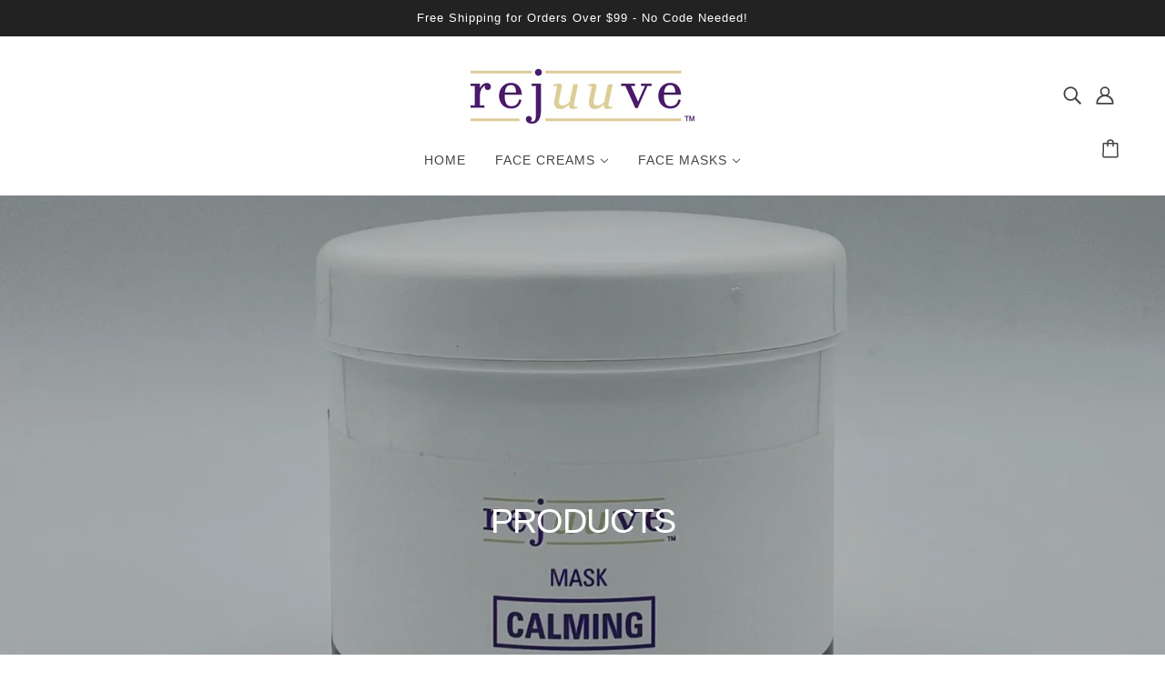

--- FILE ---
content_type: text/javascript
request_url: https://rejuuve.us/cdn/shop/t/6/assets/feedback-bar.js?v=176136222138467738931682984359
body_size: -298
content:
class FeedbackBar extends HTMLElement{constructor(){super()}connectedCallback(){this.message_container=this.querySelector(".feedback-bar--message"),this.message_json=JSON.parse(this.querySelector("script").innerHTML),this.load(),this.asyncListeners()}load(e=!1){var t=window.location.hash.substring(1),s=e||t.replace("feedback-bar--","");this.message_json[s]&&(this.message_container.innerText=this.message_json[s],this.setAttribute("data-open",!0),setTimeout(()=>this.setAttribute("data-open",!1),5e3)),e||history.pushState("",document.title,""+window.location.pathname+window.location.search)}asyncListeners(){window.on("theme:feedbackBar:quantity",({detail:e})=>{0===e?this.load("product--no-items"):1===e?this.load("product--one-item"):1<e&&(this.addNewQuantityMessage(e),this.load(`product--${e}-items`))}),window.on("theme:feedbackBar:copied",()=>{navigator.clipboard.writeText(window.location.href),this.load("copied")})}addNewQuantityMessage(e){var t=this.message_json["product--n-items"].replace("[num_items]",e);this.message_json[`product--${e}-items`]=t}}customElements.define("feedback-bar-root",FeedbackBar);